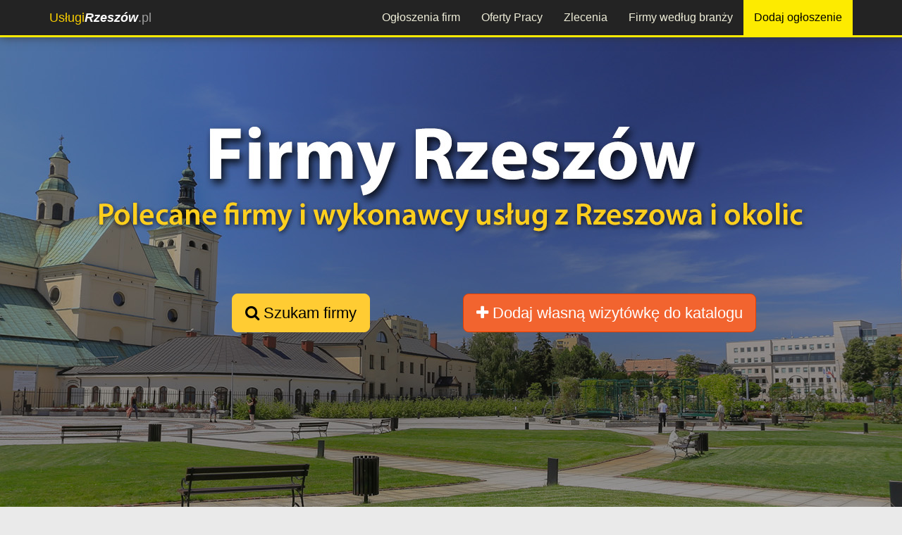

--- FILE ---
content_type: text/html; charset=utf-8
request_url: https://uslugirzeszow.pl/firmy-i-wykonawcy/z/
body_size: 5391
content:




<!DOCTYPE html>
<html lang="pl">
<head>
<meta charset="utf-8">
<meta http-equiv="X-UA-Compatible" content="IE=edge">
<meta name="viewport" content="width=device-width, initial-scale=1">

<meta name="robots" content="index, follow"><title>Z - Firmy na literę Z z Rzeszowa</title>
<meta name="description" content="Firm i wykonacy usług na literę Z z Rzeszowa i okolic. Znajdź wykonawców i firmy w Rzeszowie o nazwie rozpoczynajacej się od litery Z. Zapraszamy UslugiRzeszow.pl" />
<meta property="og:title" content="Z - Firmy na literę Z z Rzeszowa"/><meta property="og:description" content="Firm i wykonacy usług na literę Z z Rzeszowa i okolic. Znajdź wykonawców i firmy w Rzeszowie o nazwie rozpoczynajacej się od litery Z. Zapraszamy UslugiRzeszow.pl"/><meta property="og:image" content="https://uslugirzeszow.pl/global/img/18/rzeszow-firmy-og.jpg"/><meta property="og:image:alt" content="https://uslugirzeszow.pl/global/img/logo-tuwi.jpg"/>
<link rel="shortcut icon" href="/favicon.ico">
<!-- og title -->



<!--<meta name="msvalidate.01" content="97CF27C27F38B4DD8C659C9D16BB2D23" />-->
<script>
(function(i,s,o,g,r,a,m){i['GoogleAnalyticsObject']=r;i[r]=i[r]||function(){
(i[r].q=i[r].q||[]).push(arguments)},i[r].l=1*new Date();a=s.createElement(o),
m=s.getElementsByTagName(o)[0];a.async=1;a.src=g;m.parentNode.insertBefore(a,m)
})(window,document,'script','//www.google-analytics.com/analytics.js','ga');

ga('create', 'UA-66045854-1', 'auto');
ga('send', 'pageview');
</script> 

  <!-- Facebook Pixel Code -->
  <script>
    !function(f,b,e,v,n,t,s)
    {if(f.fbq)return;n=f.fbq=function(){n.callMethod?
    n.callMethod.apply(n,arguments):n.queue.push(arguments)};
    if(!f._fbq)f._fbq=n;n.push=n;n.loaded=!0;n.version='2.0';
    n.queue=[];t=b.createElement(e);t.async=!0;
    t.src=v;s=b.getElementsByTagName(e)[0];
    s.parentNode.insertBefore(t,s)}(window, document,'script',
    'https://connect.facebook.net/en_US/fbevents.js');
    fbq('init', '932972004110779');
    fbq('init', '877579513036778');
    fbq('track', 'PageView');
    </script>
    <noscript>
      <img height="1" width="1" style="display:none" src="https://www.facebook.com/tr?id=932972004110779&ev=PageView&noscript=1" />
      <img height="1" width="1" style="display:none" src="https://www.facebook.com/tr?id=877579513036778&ev=PageView&noscript=1" />
    </noscript>
    <!-- End Facebook Pixel Code -->
  	
</head>
<body>

    <div id="fb-root"></div>
    <script>
      window.fbAsyncInit = function() {
        FB.init({
          xfbml            : true,
          version          : 'v7.0'
        });
      };

      (function(d, s, id) {
      var js, fjs = d.getElementsByTagName(s)[0];
      if (d.getElementById(id)) return;
      js = d.createElement(s); js.id = id;
      js.src = 'https://connect.facebook.net/pl_PL/sdk/xfbml.customerchat.js';
      fjs.parentNode.insertBefore(js, fjs);
    }(document, 'script', 'facebook-jssdk'));</script>

    <!-- Your customer chat code -->
    <div class="fb-customerchat"
      attribution=setup_tool
      page_id="1421114124806708"
theme_color="#ffc300"
logged_in_greeting="Witamy na portalu Usługi Rzeszów. W razie pytań pozostajemy do dyspozycji."
logged_out_greeting="Witamy na portalu Usługi Rzeszów. W razie pytań pozostajemy do dyspozycji.">
    </div>



    <header>
    <div class="navbar navbar-inverse navbar-fixed-top">
    <div class="container">
        <div class="navbar-header">
            <button type="button" class="navbar-toggle" data-toggle="collapse" data-target="#navbar-collapse-top">
                <span class="icon-bar"></span>
                <span class="icon-bar"></span>
                <span class="icon-bar"></span>
            </button>
            <a class="navbar-brand" href="/"><span class="color">Usługi</span><span style="color:white; font-weight:700"><i>Rzeszów</i></span>.pl</a>
        </div>
        <div class="navbar-collapse collapse" id="navbar-collapse-top">
            <ul class="nav navbar-nav navbar-nav-top">
                                <li><a href="/ogloszenia/" title="Przeglądaj firmy z Rzeszowa według wykonywanych usług">Ogłoszenia firm</a></li>
                <li><a href="/praca/" title="Oferty pracy z Rzeszowa i okolic">Oferty Pracy</a></li>
                <li><a href="/zlecenia/" title="Giełda zleceń. Składaj oferty na wykonanie zlecenia z Rzeszowa i okolic lub dodaj własne zlecenie">Zlecenia</a></li>
                <!-- <li class="visible-xs"><a href="/promocje/" title="Promocje i kupony rabatowe z UslugiRzeszow.pl">Promocje</a></li>
                <li class="visible-xs"><a href="/aktualnosci/" title="Aktualności firm i wykonawców z Rzeszowa - UslugiRzeszow.pl">Aktualności</a></li> -->
                <li><a href="/firmy-i-wykonawcy/" title="Lista firm i wykonawców z Rzeszowa - katalog firm">Firmy według branży</a></li>
                <li><a class="add-ogl-btn" target="_blank" href="https://tuwi.pl/Uslugi/Rek/DodajOgloszenie?cId=&pId=18" title="Dodaj ogłoszenie na protalu UslugiRzeszow.pl">Dodaj ogłoszenie</a></li>
                <!-- <li><a href="https://tuwi.pl/Konto/Zaloguj" target= "_blank" title="Zaloguj na portalu" style="margin-left:20px;">Zaloguj</a></li> -->
            </ul>
        </div>
    </div>
</div>    </header>
    <div id="fb-root"></div>
<script>(function(d, s, id) {
  var js, fjs = d.getElementsByTagName(s)[0];
  if (d.getElementById(id)) return;
  js = d.createElement(s); js.id = id;
  js.src = "//connect.facebook.net/pl_PL/sdk.js#xfbml=1&version=v3.2&appId=954270861255843";
  fjs.parentNode.insertBefore(js, fjs);
}(document, 'script', 'facebook-jssdk'));</script>

<div class="container-fluid">
	<div class="content">   
        <div class="row">
            <div class="col-md-12 top-background company-tab-top-background">
                <div class="row">
                    <div class="col-md-offset-2 col-md-4 col-xs-12">
                        <p class="text-center"><a href="#header-box" class="page-scroll btn btn-xl btn-yellow"><i class="fa fa-search"></i> Szukam firmy</a></p>                    </div>
                    <div class="col-md-4 col-xs-12">
                        <p class="text-center"><a href="https://tuwi.pl/Konto/ZalozFirma?regFor=CompanyCatalog&pId=18" target="_blank" class="btn btn-xl btn-orange"> <i class="fa fa-plus"></i> Dodaj własną wizytówkę<span class="hidden-xs"> do katalogu</span></a></p>                    </div>
                </div>
            </div>
        </div> 
    </div> 
</div>
<div class="container">
 <div class="row">
    <div id="breadcrumbs" class="col-xs-12">
        <ol class="breadcrumb" itemscope itemtype="https://schema.org/BreadcrumbList">
        <li><a href="https://uslugirzeszow.pl/" title="Strona główna">Home</a></li><li itemprop="itemListElement" itemscope itemtype="https://schema.org/ListItem"><a itemscope itemtype="https://schema.org/Thing"
       itemprop="item" href="https://uslugirzeszow.pl/firmy-i-wykonawcy/" itemid="https://uslugirzeszow.pl/firmy-i-wykonawcy/" title="Firmy i wykonawcy z Rzeszowa"><span itemprop="name">Firmy i wykonawcy</span></a><meta itemprop="position" content="1" /></li> <li itemprop="itemListElement" itemscope itemtype="https://schema.org/ListItem" class="active"><span itemprop="name">Na literę Z</span><meta itemprop="position" content="2" /></li>        </ol>
    </div>
</div>
        <div id="header-box" class="row">
		    <div class="col-md-12">
                    <h1 style="margin-top:10px;" class="h1bg">Firmy na literę Z z Rzeszowa</h1>
                    <div class="text-center">
    <div class="fb-like" data-href="https://uslugirzeszow.pl/firmy-i-wykonawcy/z/" data-layout="button_count" data-action="like" data-size="small" data-show-faces="true" data-share="true"></div>
</div>                    <div class="row-1px-margin-hidden-xs">
					    <div class="col-xs-12"> 
                                                <hr/>
                        </div>
                    </div>
                <hr/>
                
                <hr/>             
                                    
                <p>Wybierz literę:</p>
                    
                <ul class="nav nav-pills">
                    <li><a href="/firmy-i-wykonawcy/" title="Polecane firmy z Rzeszowa i okolic">Polecane</a></li>
                    <li><a href="/firmy-i-wykonawcy/popularne/" title="Popularne firmy z Rzeszowa i okolic">Popularne</a></li>
                    <li><a href="/firmy-i-wykonawcy/najnowsze/" title="Najnowsze firmy z Rzeszowa i okolic">Najnowsze</a></li>
                    <li><a href="/firmy-i-wykonawcy/a/" title="Firmy na literę A z Rzeszowa i okolic">A</a></li>
                    <li><a href="/firmy-i-wykonawcy/b/" title="Firmy na literę B z Rzeszowa i okolic">B</a></li>
                    <li><a href="/firmy-i-wykonawcy/c/" title="Firmy na literę C z Rzeszowa i okolic">C</a></li>
                    <li><a href="/firmy-i-wykonawcy/d/" title="Firmy na literę D z Rzeszowa i okolic">D</a></li>
                    <li><a href="/firmy-i-wykonawcy/e/" title="Firmy na literę E z Rzeszowa i okolic">E</a></li>
                    <li><a href="/firmy-i-wykonawcy/f/" title="Firmy na literę F z Rzeszowa i okolic">F</a></li>
                    <li><a href="/firmy-i-wykonawcy/g/" title="Firmy na literę G z Rzeszowa i okolic">G</a></li>
                    <li><a href="/firmy-i-wykonawcy/h/" title="Firmy na literę H z Rzeszowa i okolic">H</a></li>
                    <li><a href="/firmy-i-wykonawcy/i/" title="Firmy na literę I z Rzeszowa i okolic">I</a></li>
                    <li><a href="/firmy-i-wykonawcy/j/" title="Firmy na literę J z Rzeszowa i okolic">J</a></li>
                    <li><a href="/firmy-i-wykonawcy/k/" title="Firmy na literę K z Rzeszowa i okolic">K</a></li>
                    <li><a href="/firmy-i-wykonawcy/l/" title="Firmy na literę L z Rzeszowa i okolic">L</a></li>
                    <li><a href="/firmy-i-wykonawcy/m/" title="Firmy na literę M z Rzeszowa i okolic">M</a></li>
                    <li><a href="/firmy-i-wykonawcy/n/" title="Firmy na literę N z Rzeszowa i okolic">N</a></li>
                    <li><a href="/firmy-i-wykonawcy/o/" title="Firmy na literę O z Rzeszowa i okolic">O</a></li>
                    <li><a href="/firmy-i-wykonawcy/p/" title="Firmy na literę P z Rzeszowa i okolic">P</a></li>
                    <li><a href="/firmy-i-wykonawcy/r/" title="Firmy na literę R z Rzeszowa i okolic">R</a></li>
                    <li><a href="/firmy-i-wykonawcy/s/" title="Firmy na literę S z Rzeszowa i okolic">S</a></li>
                    <li><a href="/firmy-i-wykonawcy/t/" title="Firmy na literę T z Rzeszowa i okolic">T</a></li>
                    <li><a href="/firmy-i-wykonawcy/u/" title="Firmy na literę U z Rzeszowa i okolic">U</a></li>
                    <li><a href="/firmy-i-wykonawcy/w/" title="Firmy na literę W z Rzeszowa i okolic">W</a></li>
                    <li><a href="/firmy-i-wykonawcy/x/" title="Firmy na literę X z Rzeszowa i okolic">X</a></li>
                    <li><a href="/firmy-i-wykonawcy/y/" title="Firmy na literę Y z Rzeszowa i okolic">Y</a></li>
                    <li class="active"><a href="/firmy-i-wykonawcy/z/" title="Firmy na literę Z z Rzeszowa i okolic">Z</a></li>	
                </ul>
            </div>
        </div>

        <div class="row delayDiv" style="display:none">
    <div class="col-md-12">
        <p style="margin:0px;"><small><a href="/reklama/">Reklama</a></small></p>
                </div>
</div>

        <div class="row">
            <div class="col-md-9 col-md-push-3">         
                <div class="row"><div class="col-md-12"><p>Aktualnie <span style="color:red">brak</span> firm i prywatnych wykonawców <strong>z Rzeszowa</strong> na literę <strong>Z</strong></p></div></div><div class="row row-box"><div class="col-md-12"><p class="text-center">Jeśli świadczysz usługi w Rzeszowie lub okolicach to: </p><p class="text-center"><a href="" class="btn btn-success"><i class="fa fa-plus"></i> Dodaj tutaj własną firmę</a><br/><br/><span style="color:red;"><b>ZA DARMO!</b></span></p></div></div><hr/><div class="row">
    <div class="col-md-12 text-right">
        <ul class="pagination">
        <li class="active"><a href="/firmy-i-wykonawcy/z/">1</a></li>        </ul>
    </div>
</div>            </div>
            <div class="col-md-3 col-md-pull-9">
                <h3>Firmy według kategorii:</h3><hr/><h5><a href="/firmy-i-wykonawcy/biuro-dom-ogrod/" title="Lista firm z Rzeszowa z kategorii: Biuro, dom i ogród">Biuro, dom i ogród</a></h5><h5><a href="/firmy-i-wykonawcy/budownictwo-remonty-architektura/" title="Lista firm z Rzeszowa z kategorii: Budownictwo, remonty, architektura">Budownictwo i remonty</a></h5><h5><a href="/firmy-i-wykonawcy/finanse-rachunkowosc-ubezpieczenia/" title="Lista firm z Rzeszowa z kategorii: Finanse, rachunkowość, ubezpieczenia">Finanse i rachunkowość</a></h5><h5><a href="/firmy-i-wykonawcy/informatyka-i-elektronika/" title="Lista firm z Rzeszowa z kategorii: Informatyka i elektronika">Informatyka i elektronika</a></h5><h5><a href="/firmy-i-wykonawcy/kultura-i-rozrywka/" title="Lista firm z Rzeszowa z kategorii: Kultura i rozrywka">Kultura i rozrywka</a></h5><h5><a href="/firmy-i-wykonawcy/marketing-i-reklama/" title="Lista firm z Rzeszowa z kategorii: Marketing i reklama">Marketing i reklama</a></h5><h5><a href="/firmy-i-wykonawcy/moda/" title="Lista firm z Rzeszowa z kategorii: Moda">Moda</a></h5><h5><a href="/firmy-i-wykonawcy/motoryzacja/" title="Lista firm z Rzeszowa z kategorii: Motoryzacja">Motoryzacja</a></h5><h5><a href="/firmy-i-wykonawcy/nauka-i-edukacja/" title="Lista firm z Rzeszowa z kategorii: Nauka i edukacja">Nauka</a></h5><h5><a href="/firmy-i-wykonawcy/sluby-i-inne-okazje/" title="Lista firm z Rzeszowa z kategorii: Śluby i inne okazje">Okazje</a></h5><h5><a href="/firmy-i-wykonawcy/pozostale/" title="Lista firm z Rzeszowa z kategorii: Pozostałe">Pozostałe</a></h5><h5><a href="/firmy-i-wykonawcy/sport-i-rekreacja/" title="Lista firm z Rzeszowa z kategorii: Sport i rekreacja">Sport i rekreacja</a></h5><h5><a href="/firmy-i-wykonawcy/literatura-i-sztuka/" title="Lista firm z Rzeszowa z kategorii: Literatura i sztuka">Sztuka</a></h5><h5><a href="/firmy-i-wykonawcy/transport-i-magazynowanie/" title="Lista firm z Rzeszowa z kategorii: Transport i magazynowanie">Transport i magazynowanie</a></h5><h5><a href="/firmy-i-wykonawcy/turystyka-i-rozrywka/" title="Lista firm z Rzeszowa z kategorii: Turystyka i rozrywka">Turystyka i rozrywka</a></h5><h5><a href="/firmy-i-wykonawcy/zdrowie-i-uroda/" title="Lista firm z Rzeszowa z kategorii: Zdrowie i uroda">Zdrowie i uroda</a></h5>                	<!-- <div class="col-xs-12 advCol">
		<hr/>
		<p style="margin:0px;"><small><a href="/reklama/">Reklama</a></small></p>
		<a href="/ogloszenie/koparki-kryptowalut-bitcoin-ethereum-sprzedaz-konfiguracja-szkolenie,415/"><img src="https://uslugirzeszow.pl/global/img/18/banners/koparki-s.png" alt="small adv" class="img-responsive"/></a>
		<hr/>
		<a href="/reklama/"><img src="https://uslugirzeszow.pl/global/img/18/banners/miejsce-small.png" alt="small adv" class="img-responsive"/></a>

	</div> -->
            </div>
        </div>
</div>	
    <footer>
	<div class="container">
	<div class="row" style="margin-top:15px;">
				
		
		<div class="col-md-2 col-sm-6" style="text-align: left;">
			<h4 class="title">PRZEGLĄDAJ</h4>
			<ul>
				<li><a href="/ogloszenia/" title="">Ogłoszenia firm</a></li>
				<li><a href="/praca/" title="">Oferty pracy</a></li>
				<li><a href="/zlecenia/" title="">Zlecenia</a></li>
				<li><a href="/promocje/" title="">Promocje i rabaty</a></li>
				<li><a href="/aktualnosci/" title="">Aktualności firm</a></li>
				<li><a href="/firmy-i-wykonawcy/" title="">Katalog firm</a></li>
				<li><a href="/artykuly/" title="">Artykuły - baza wiedzy</a></li>
			</ul>
		</div>	
		<div class="col-md-3 col-sm-6" style="border-left:2px solid white;">
			<h4 class="title" style="border-bottom:3px solid #fecf1d">REKLAMA TWOICH USŁUG</h4>
			<ul>
				<li><a href="https://sklep.tuwi.pl/112-rzeszow" title="Reklama na portalu UsługiRzeszów.pl plus dodatkowe formy reklamy w Rzeszowie i okolicach">Reklama na portalu UsługiRzeszów.pl</a></li>
				<li><a href="https://tuwi.pl/StronyWWW/" title="Strony WWW za darmo">Darmowe strony WWW</a></li><li><a href="https://sklep.tuwi.pl/33-strony-www" title="Profesjonalne strony WWW na zamówienie">Zamów stronę WWW</a></li><li><a href="https://tuwi.pl/StronyDoWynajecia/" title="Strony WWW do wynajęcia od ręki">Wynajmij gotową stronę WWW</a></li><li><a href="https://sklep.tuwi.pl/42-seo-pozycjonowanie" title="Zamów pozycjonowanie strony">Oferta pozycjonowania</a></li><li><a href="https://sklep.tuwi.pl/27-reklama-w-social-media" title="Reklama w mediach społecznościowych">Reklama w Social Media</a></li><li><a href="https://sklep.tuwi.pl/34-sklepy-internetowe" title="Zamów sklep internetowy online">Sklepy internetowe</a></li>			</ul>
		</div>
		
		
		<div class="col-md-2 col-md-offset-1 col-sm-6">
			<h4 class="title">INFORMACJE</h4>
			<ul>
				<li><a href="/patron/" title="">Patron portalu</a></li>
				<li><a href="/patroni-medialni/" title="">Patroni medialni</a></li>
				<li><a href="/kontakt/" title="">Kontakt</a></li>
				<li><a href="/regulamin/" title="">Regulamin serwisu</a></li>
				<li><a href="/polityka-prywatnosci/" title="">Polityka prywatności</a></li>
			</ul>
		</div>
		
		<div class="col-md-4 col-sm-6" style="border-left:2px solid white;">
			<h4 class="title">GRUPA PORTALI</h4>
			<img src="/global/img/logo-tuwi-nobg.png" class="img-responsive" alt="logo TUWI.PL"/>
		</div>
			</div>	
	<div class="row" style="margin-top:15px;">
			<p style="text-align:center; color:#808080;margin:10px 0; font-size:18px;">&copy; 2020 - <span class="color">Usługi</span><span style="color:white; font-weight:700"><i>Rzeszów</i><span style="font-weight:normal">.pl</span></span></p>
		</div>
</div>

    </footer>
    <!-- footer css -->
<link href="/plugins/bootstrap336/css/bootstrap.min.css" rel="stylesheet">
<link href="/plugins/lightbox2/css/lightbox.css" media="all" rel="stylesheet" type="text/css" />
<link href="/plugins/bxslider/css/jquery.bxslider.css" media="all" rel="stylesheet" type="text/css" />

<link href="/global/styles.css?v=12" type="text/css" media="all" rel="stylesheet" />
<link href="/global/css/18.css?v=21" type="text/css" media="all" rel="stylesheet" />
<!--<link href="/plugins/star-rating/star-rating.min.css" media="all" rel="stylesheet" type="text/css" />-->
<link href="/plugins/fa47/css/font-awesome.min.css" media="all" rel="stylesheet" type="text/css" />

<!-- HTML5 shim and Respond.js for IE8 support of HTML5 elements and media queries -->
<!-- WARNING: Respond.js doesn't work if you view the page via file:// -->
<!--[if lt IE 9]>
<script src="https://oss.maxcdn.com/html5shiv/3.7.2/html5shiv.min.js"></script>
<script src="https://oss.maxcdn.com/respond/1.4.2/respond.min.js"></script>
<![endif]-->

<!-- footer scripts -->
<script src="/global/settings.js"></script><script>
    var portalId = '18';
</script>

<script src="/plugins/jquery/jquery-1.12.2.min.js"></script>
<script src="/plugins/bootstrap336/js/bootstrap.min.js"></script> 
<script src="/plugins/cookie/js.cookie.js"></script>
<script src="/plugins/jquery-lazy/jquery.lazy.min.js"></script>
<script src="/plugins/lightbox2/js/lightbox.js"></script>
<script src="/plugins/bxslider/js/jquery.bxslider.js"></script>
<script>
var isMobileDevice = false;
if ($('#desktopTest').is(':hidden')) {
    isMobileDevice = true;
}
</script>


    </body>
</html>